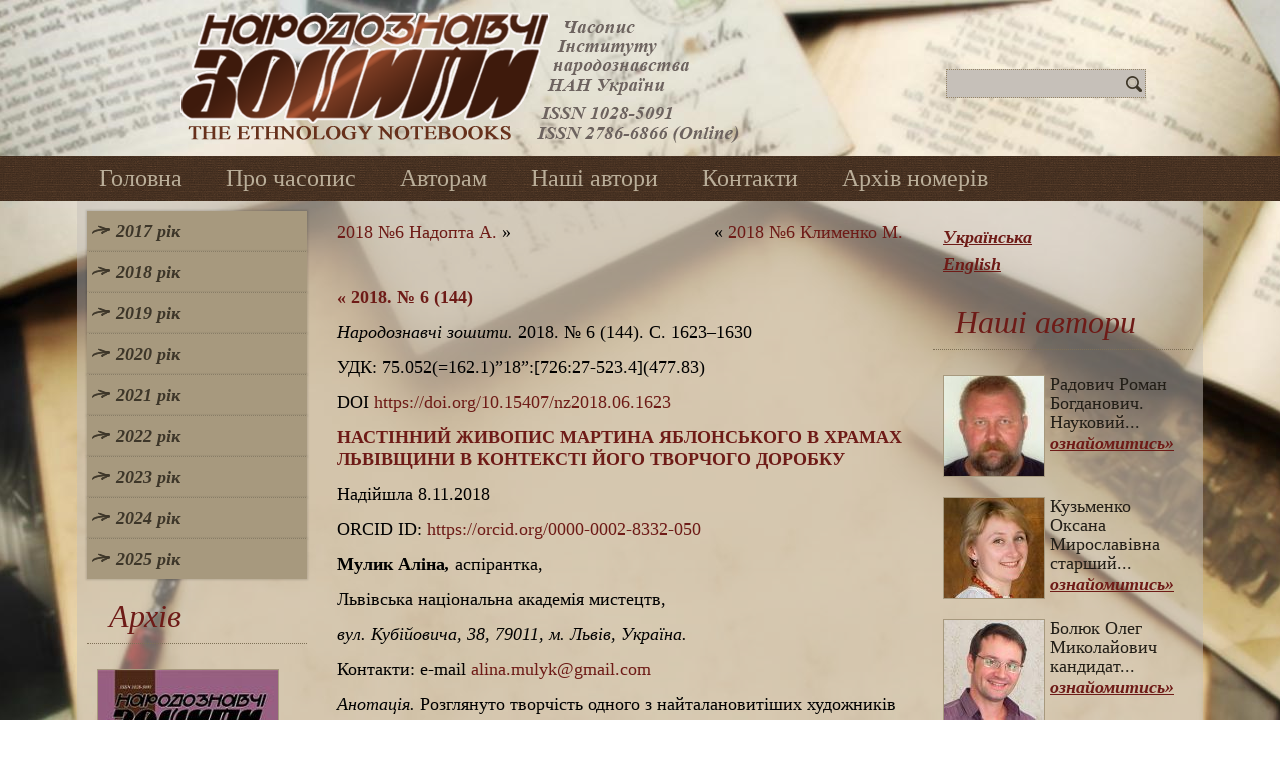

--- FILE ---
content_type: text/html; charset=UTF-8
request_url: http://nz.lviv.ua/2018-6-25/
body_size: 11738
content:
<!DOCTYPE html>
<html lang="ua-UA">
<head>
<meta charset="UTF-8" />
<title>НАСТІННИЙ ЖИВОПИС | Народознавчі Зошити</title>
<!-- Created by Artisteer v4.0.0.58475 -->
<!--[if lt IE 9]><script src="http://html5shiv.googlecode.com/svn/trunk/html5.js"></script><![endif]-->

<link rel="stylesheet" href="http://nz.lviv.ua/wp-content/themes/NZ2/style.css" media="screen" />
<link rel="pingback" href="http://nz.lviv.ua/xmlrpc.php" />

<!-- All In One SEO Pack 3.6.2[72,117] -->
<meta name="description"  content="Мулик Аліна. НАСТІННИЙ ЖИВОПИС МАРТИНА ЯБЛОНСЬКОГО В ХРАМАХ ЛЬВІВЩИНИ В КОНТЕКСТІ ЙОГО ТВОРЧОГО ДОРОБКУ" />

<meta name="keywords"  content="Мартин Яблонський,монументальне мистецтво,релігійний живопис,настінний розпис,фрески,іконостас,портрет,літографія" />

<script type="application/ld+json" class="aioseop-schema">{"@context":"https://schema.org","@graph":[{"@type":"Organization","@id":"https://nz.lviv.ua/#organization","url":"https://nz.lviv.ua/","name":"Народознавчі Зошити","sameAs":[]},{"@type":"WebSite","@id":"https://nz.lviv.ua/#website","url":"https://nz.lviv.ua/","name":"Народознавчі Зошити","publisher":{"@id":"https://nz.lviv.ua/#organization"},"potentialAction":{"@type":"SearchAction","target":"https://nz.lviv.ua/?s={search_term_string}","query-input":"required name=search_term_string"}},{"@type":"WebPage","@id":"https://nz.lviv.ua/2018-6-25/#webpage","url":"https://nz.lviv.ua/2018-6-25/","inLanguage":"ua-UA","name":"2018 №6 Мулик А.","isPartOf":{"@id":"https://nz.lviv.ua/#website"},"breadcrumb":{"@id":"https://nz.lviv.ua/2018-6-25/#breadcrumblist"},"description":"Мулик Аліна. НАСТІННИЙ ЖИВОПИС МАРТИНА ЯБЛОНСЬКОГО В ХРАМАХ ЛЬВІВЩИНИ В КОНТЕКСТІ ЙОГО ТВОРЧОГО ДОРОБКУ","datePublished":"2019-01-13T02:19:06+04:00","dateModified":"2019-07-08T01:11:50+04:00"},{"@type":"Article","@id":"https://nz.lviv.ua/2018-6-25/#article","isPartOf":{"@id":"https://nz.lviv.ua/2018-6-25/#webpage"},"author":{"@id":"https://nz.lviv.ua/author/ndsj7dg/#author"},"headline":"2018 №6 Мулик А.","datePublished":"2019-01-13T02:19:06+04:00","dateModified":"2019-07-08T01:11:50+04:00","commentCount":0,"mainEntityOfPage":{"@id":"https://nz.lviv.ua/2018-6-25/#webpage"},"publisher":{"@id":"https://nz.lviv.ua/#organization"},"articleSection":"№6 2018 рік, Українська, pll_5c3eacd8662fd"},{"@type":"Person","@id":"https://nz.lviv.ua/author/ndsj7dg/#author","name":"Редакція НЗ","sameAs":[]},{"@type":"BreadcrumbList","@id":"https://nz.lviv.ua/2018-6-25/#breadcrumblist","itemListElement":[{"@type":"ListItem","position":1,"item":{"@type":"WebPage","@id":"https://nz.lviv.ua/","url":"https://nz.lviv.ua/","name":"Народознавчі Зошити"}},{"@type":"ListItem","position":2,"item":{"@type":"WebPage","@id":"https://nz.lviv.ua/2018-6-25/","url":"https://nz.lviv.ua/2018-6-25/","name":"2018 №6 Мулик А."}}]}]}</script>
<link rel="canonical" href="https://nz.lviv.ua/2018-6-25/" />
<!-- All In One SEO Pack -->
<link rel='dns-prefetch' href='//s.w.org' />
<link rel="alternate" type="application/rss+xml" title="Народознавчі Зошити &raquo; Feed" href="https://nz.lviv.ua/feed/" />
<link rel="alternate" type="application/rss+xml" title="Народознавчі Зошити &raquo; Comments Feed" href="https://nz.lviv.ua/comments/feed/" />
		<script type="text/javascript">
			window._wpemojiSettings = {"baseUrl":"https:\/\/s.w.org\/images\/core\/emoji\/12.0.0-1\/72x72\/","ext":".png","svgUrl":"https:\/\/s.w.org\/images\/core\/emoji\/12.0.0-1\/svg\/","svgExt":".svg","source":{"concatemoji":"http:\/\/nz.lviv.ua\/wp-includes\/js\/wp-emoji-release.min.js?ver=5.4.2"}};
			/*! This file is auto-generated */
			!function(e,a,t){var r,n,o,i,p=a.createElement("canvas"),s=p.getContext&&p.getContext("2d");function c(e,t){var a=String.fromCharCode;s.clearRect(0,0,p.width,p.height),s.fillText(a.apply(this,e),0,0);var r=p.toDataURL();return s.clearRect(0,0,p.width,p.height),s.fillText(a.apply(this,t),0,0),r===p.toDataURL()}function l(e){if(!s||!s.fillText)return!1;switch(s.textBaseline="top",s.font="600 32px Arial",e){case"flag":return!c([127987,65039,8205,9895,65039],[127987,65039,8203,9895,65039])&&(!c([55356,56826,55356,56819],[55356,56826,8203,55356,56819])&&!c([55356,57332,56128,56423,56128,56418,56128,56421,56128,56430,56128,56423,56128,56447],[55356,57332,8203,56128,56423,8203,56128,56418,8203,56128,56421,8203,56128,56430,8203,56128,56423,8203,56128,56447]));case"emoji":return!c([55357,56424,55356,57342,8205,55358,56605,8205,55357,56424,55356,57340],[55357,56424,55356,57342,8203,55358,56605,8203,55357,56424,55356,57340])}return!1}function d(e){var t=a.createElement("script");t.src=e,t.defer=t.type="text/javascript",a.getElementsByTagName("head")[0].appendChild(t)}for(i=Array("flag","emoji"),t.supports={everything:!0,everythingExceptFlag:!0},o=0;o<i.length;o++)t.supports[i[o]]=l(i[o]),t.supports.everything=t.supports.everything&&t.supports[i[o]],"flag"!==i[o]&&(t.supports.everythingExceptFlag=t.supports.everythingExceptFlag&&t.supports[i[o]]);t.supports.everythingExceptFlag=t.supports.everythingExceptFlag&&!t.supports.flag,t.DOMReady=!1,t.readyCallback=function(){t.DOMReady=!0},t.supports.everything||(n=function(){t.readyCallback()},a.addEventListener?(a.addEventListener("DOMContentLoaded",n,!1),e.addEventListener("load",n,!1)):(e.attachEvent("onload",n),a.attachEvent("onreadystatechange",function(){"complete"===a.readyState&&t.readyCallback()})),(r=t.source||{}).concatemoji?d(r.concatemoji):r.wpemoji&&r.twemoji&&(d(r.twemoji),d(r.wpemoji)))}(window,document,window._wpemojiSettings);
		</script>
		<style type="text/css">
img.wp-smiley,
img.emoji {
	display: inline !important;
	border: none !important;
	box-shadow: none !important;
	height: 1em !important;
	width: 1em !important;
	margin: 0 .07em !important;
	vertical-align: -0.1em !important;
	background: none !important;
	padding: 0 !important;
}
</style>
	<link rel='stylesheet' id='wp-block-library-css'  href='http://nz.lviv.ua/wp-includes/css/dist/block-library/style.min.css?ver=5.4.2' type='text/css' media='all' />
<link rel='stylesheet' id='wp-pagenavi-css'  href='http://nz.lviv.ua/wp-content/plugins/wp-pagenavi/pagenavi-css.css?ver=2.70' type='text/css' media='all' />
<!--[if lte IE 7]>
<link rel='stylesheet' id='style.ie7.css-css'  href='http://nz.lviv.ua/wp-content/themes/NZ2/style.ie7.css?ver=5.4.2' type='text/css' media='screen' />
<![endif]-->
<link rel='stylesheet' id='colorbox-css'  href='http://nz.lviv.ua/wp-content/plugins/slideshow-gallery/views/default/css/colorbox.css?ver=1.3.19' type='text/css' media='all' />
<link rel='stylesheet' id='fontawesome-css'  href='http://nz.lviv.ua/wp-content/plugins/slideshow-gallery/views/default/css/fontawesome.css?ver=4.4.0' type='text/css' media='all' />
<link rel='stylesheet' id='tw-recent-posts-widget-css'  href='https://nz.lviv.ua/wp-content/plugins/tw-recent-posts-widget/tw-recent-posts-widget.css?ver=1.0.5' type='text/css' media='screen' />
<script type='text/javascript' src='http://nz.lviv.ua/wp-content/themes/NZ2/jquery.js?ver=5.4.2'></script>
<script type='text/javascript' src='http://nz.lviv.ua/wp-content/themes/NZ2/script.js?ver=5.4.2'></script>
<script type='text/javascript' src='http://nz.lviv.ua/wp-content/plugins/slideshow-gallery/views/default/js/gallery.js?ver=1.0'></script>
<script type='text/javascript' src='http://nz.lviv.ua/wp-content/plugins/slideshow-gallery/views/default/js/colorbox.js?ver=1.6.3'></script>
<script type='text/javascript' src='http://nz.lviv.ua/wp-content/plugins/slideshow-gallery/views/default/js/jquery-ui.js?ver=5.4.2'></script>
<link rel='https://api.w.org/' href='https://nz.lviv.ua/wp-json/' />
<link rel="EditURI" type="application/rsd+xml" title="RSD" href="https://nz.lviv.ua/xmlrpc.php?rsd" />
<link rel="wlwmanifest" type="application/wlwmanifest+xml" href="http://nz.lviv.ua/wp-includes/wlwmanifest.xml" /> 
<link rel='prev' title='2018 №6 Клименко М.' href='https://nz.lviv.ua/2018-6-24/' />
<link rel='next' title='2018 №6 Надопта А.' href='https://nz.lviv.ua/2018-6-26/' />
<link rel='shortlink' href='https://nz.lviv.ua/?p=3032' />
<link rel="alternate" type="application/json+oembed" href="https://nz.lviv.ua/wp-json/oembed/1.0/embed?url=https%3A%2F%2Fnz.lviv.ua%2F2018-6-25%2F" />
<link rel="alternate" type="text/xml+oembed" href="https://nz.lviv.ua/wp-json/oembed/1.0/embed?url=https%3A%2F%2Fnz.lviv.ua%2F2018-6-25%2F&#038;format=xml" />
<script type="text/javascript">
(function($) {
	var $document = $(document);
	
	$document.ready(function() {
		if (typeof $.fn.colorbox !== 'undefined') {
			$.extend($.colorbox.settings, {
				current: "Image {current} of {total}",
			    previous: "Previous",
			    next: "Next",
			    close: "Close",
			    xhrError: "This content failed to load",
			    imgError: "This image failed to load"
			});
		}
	});
})(jQuery);
</script><link rel="alternate" href="https://nz.lviv.ua/2018-6-25/" hreflang="ua" />
<link rel="alternate" href="https://nz.lviv.ua/en/2018-en-6-25/" hreflang="en" />
</head>
<body class="post-template-default single single-post postid-3032 single-format-standard">

<div id="art-main">

<header class="clearfix art-header">


    <div class="art-shapes">

<div class="art-object1253416497" data-left="19.26%"></div>

            </div>
<div class="art-textblock art-object680844882" data-left="93.82%">
    <form class="art-search" method="get" name="searchform" action="http://nz.lviv.ua/">
	<input name="s" type="text" value="" />
	<input class="art-search-button" type="submit" value="Search" />
</form></div>
                        
                    
</header>

<nav class="art-nav clearfix">
    <div class="art-nav-inner">
    
<ul class="art-hmenu menu-2">
	<li class="menu-item-19"><a title="Головна" href="/">Головна</a>
	</li>
	<li class="menu-item-23"><a title="Про часопис" href="https://nz.lviv.ua/pronz/">Про часопис</a>
	</li>
	<li class="menu-item-20"><a title="Авторам" href="https://nz.lviv.ua/avtoram/">Авторам</a>
	</li>
	<li class="menu-item-33"><a title="Наші автори" href="https://nz.lviv.ua/category/avtory/">Наші автори</a>
	</li>
	<li class="menu-item-22"><a title="Контакти" href="https://nz.lviv.ua/kontakt/">Контакти</a>
	</li>
	<li class="menu-item-7729"><a title="Архів номерів" href="https://nz.lviv.ua/category/archive/">Архів номерів</a>
	</li>
</ul>
 
        </div>
    </nav>
<div class="art-sheet clearfix">
            <div class="art-layout-wrapper clearfix">
                <div class="art-content-layout">
                    <div class="art-content-layout-row">
                        
<div class="art-layout-cell art-sidebar1 clearfix">
<div  id="vmenuwidget-3" class="art-vmenublock clearfix">
        <div class="art-vmenublockcontent">
<ul class="art-vmenu">
	<li class="menu-item-955"><a title="2017 рік" href="#">2017 рік</a>
	<ul>
		<li class="menu-item-2790"><a title="Випуск 1" href="/2017-1/">Випуск 1</a>
		</li>
		<li class="menu-item-3865"><a title="Випуск 2" href="/2017-2/">Випуск 2</a>
		</li>
		<li class="menu-item-3448"><a title="Випуск 3" href="/2017-3/">Випуск 3</a>
		</li>
		<li class="menu-item-3301"><a title="Випуск 4" href="/2017-4/">Випуск 4</a>
		</li>
		<li class="menu-item-3173"><a title="Випуск 5" href="/2017-5/">Випуск 5</a>
		</li>
		<li class="menu-item-1036"><a title="Випуск 6" href="/2017-6/">Випуск 6</a>
		</li>
	</ul>
	</li>
	<li class="menu-item-1050"><a title="2018 рік" href="#">2018 рік</a>
	<ul>
		<li class="menu-item-1051"><a title="Випуск 1" href="/2018-1/">Випуск 1</a>
		</li>
		<li class="menu-item-1062"><a title="Випуск 2" href="/2018-2/">Випуск 2</a>
		</li>
		<li class="menu-item-1150"><a title="Випуск 3" href="/2018-3/">Випуск 3</a>
		</li>
		<li class="menu-item-1723"><a title="Випуск 4" href="/2018-4/">Випуск 4</a>
		</li>
		<li class="menu-item-2067"><a title="Випуск 5" href="/2018-5/">Випуск 5</a>
		</li>
		<li class="menu-item-3014"><a title="Випуск 6" href="/2018-6/">Випуск 6</a>
		</li>
	</ul>
	</li>
	<li class="menu-item-3549"><a title="2019 рік" href="#">2019 рік</a>
	<ul>
		<li class="menu-item-3550"><a title="Випуск 1" href="/2019-1/">Випуск 1</a>
		</li>
		<li class="menu-item-3582"><a title="Випуск 2" href="/2019-2/">Випуск 2</a>
		</li>
		<li class="menu-item-4002"><a title="Випуск 3" href="/2019-3/">Випуск 3</a>
		</li>
		<li class="menu-item-4627"><a title="Випуск 4" href="/2019-4/">Випуск 4</a>
		</li>
		<li class="menu-item-5320"><a title="Випуск 5" href="/2019-5/">Випуск 5</a>
		</li>
		<li class="menu-item-5752"><a title="Випуск 6" href="/2019-6/">Випуск 6</a>
		</li>
	</ul>
	</li>
	<li class="menu-item-6061"><a title="2020 рік" href="#">2020 рік</a>
	<ul>
		<li class="menu-item-6062"><a title="Випуск 1" href="/2020-1/">Випуск 1</a>
		</li>
		<li class="menu-item-6307"><a title="Випуск 2" href="/2020-2/">Випуск 2</a>
		</li>
		<li class="menu-item-6532"><a title="Випуск 3" href="/2020-3/">Випуск 3</a>
		</li>
		<li class="menu-item-6845"><a title="Випуск 4" href="/2020-4/">Випуск 4</a>
		</li>
		<li class="menu-item-7052"><a title="Випуск 5" href="/2020-5/">Випуск 5</a>
		</li>
		<li class="menu-item-7270"><a title="Випуск 6" href="/2020-6/">Випуск 6</a>
		</li>
	</ul>
	</li>
	<li class="menu-item-7489"><a title="2021 рік" href="#">2021 рік</a>
	<ul>
		<li class="menu-item-7488"><a title="Випуск 1" href="/2021-1/">Випуск 1</a>
		</li>
		<li class="menu-item-7797"><a title="Випуск 2" href="/2021-2/">Випуск 2</a>
		</li>
		<li class="menu-item-7981"><a title="Випуск 3" href="/2021-3/">Випуск 3</a>
		</li>
		<li class="menu-item-8193"><a title="Випуск 4" href="/2021-4/">Випуск 4</a>
		</li>
		<li class="menu-item-8515"><a title="Випуск 5" href="/2021-5/">Випуск 5</a>
		</li>
		<li class="menu-item-8701"><a title="Випуск 6" href="/2021-6/">Випуск 6</a>
		</li>
	</ul>
	</li>
	<li class="menu-item-8906"><a title="2022 рік" href="#">2022 рік</a>
	<ul>
		<li class="menu-item-8907"><a title="Випуск 1" href="/2022-1/">Випуск 1</a>
		</li>
		<li class="menu-item-9159"><a title="Випуск 2" href="/2022-2/">Випуск 2</a>
		</li>
		<li class="menu-item-9358"><a title="Випуск 3" href="/2022-3/">Випуск 3</a>
		</li>
		<li class="menu-item-9642"><a title="Випуск 4" href="/2022-4/">Випуск 4</a>
		</li>
		<li class="menu-item-9901"><a title="Випуск 5" href="/2022-5/">Випуск 5</a>
		</li>
		<li class="menu-item-10013"><a title="Випуск 6" href="/2022-6/">Випуск 6</a>
		</li>
	</ul>
	</li>
	<li class="menu-item-10196"><a title="2023 рік" href="#">2023 рік</a>
	<ul>
		<li class="menu-item-10197"><a title="Випуск 1" href="/2023-1/">Випуск 1</a>
		</li>
		<li class="menu-item-10387"><a title="Випуск 2" href="/2023-2/">Випуск 2</a>
		</li>
		<li class="menu-item-10636"><a title="Випуск 3" href="/2023-3/">Випуск 3</a>
		</li>
		<li class="menu-item-10893"><a title="Випуск 4" href="/2023-4/">Випуск 4</a>
		</li>
		<li class="menu-item-11085"><a title="Випуск 5" href="/2023-5/">Випуск 5</a>
		</li>
		<li class="menu-item-11281"><a title="Випуск 6" href="/2023-6/">Випуск 6</a>
		</li>
	</ul>
	</li>
	<li class="menu-item-11463"><a title="2024 рік" href="#">2024 рік</a>
	<ul>
		<li class="menu-item-11464"><a title="Випуск 1" href="/2024-1/">Випуск 1</a>
		</li>
		<li class="menu-item-11780"><a title="Випуск 2" href="/2024-2/">Випуск 2</a>
		</li>
		<li class="menu-item-11888"><a title="Випуск 3" href="/2024-3/">Випуск 3</a>
		</li>
		<li class="menu-item-12151"><a title="Випуск 4" href="/2024-4/">Випуск 4</a>
		</li>
		<li class="menu-item-12437"><a title="Випуск 5" href="/2024-5/">Випуск 5</a>
		</li>
		<li class="menu-item-12635"><a title="Випуск 6" href="/2024-6/">Випуск 6</a>
		</li>
	</ul>
	</li>
	<li class="menu-item-12980"><a title="2025 рік" href="#">2025 рік</a>
	<ul>
		<li class="menu-item-12981"><a title="Випуск 1" href="/2025-1/">Випуск 1</a>
		</li>
		<li class="menu-item-13177"><a title="Випуск 2" href="/2025-2/">Випуск 2</a>
		</li>
		<li class="menu-item-13452"><a title="Випуск 3" href="/2025-3/">Випуск 3</a>
		</li>
		<li class="menu-item-13698"><a title="Випуск 4" href="/2025-4/">Випуск 4</a>
		</li>
		<li class="menu-item-13927"><a title="Випуск 5" href="/2025-5/">Випуск 5</a>
		</li>
		<li class="menu-item-14123"><a title="Випуск 6" href="/2025-6/">Випуск 6</a>
		</li>
	</ul>
	</li>
</ul>
</div>
</div><div  id="tw-recent-posts-3" class="art-block widget tw-recent-posts  clearfix">
        <div class="art-blockheader">
            <div class="t">Архів</div>
        </div><div class="art-blockcontent">
<div class="featured-posts textwidget">
	<div class="featured-post">

	
	
			<a href="https://nz.lviv.ua/2022-1/">
            <img width="180" height="258" src="https://nz.lviv.ua/wp-content/uploads/2022/04/1-2022-tmb-180x258.jpg" class="alignleft wp-post-image" alt="" title="" srcset="https://nz.lviv.ua/wp-content/uploads/2022/04/1-2022-tmb-180x258.jpg 180w, https://nz.lviv.ua/wp-content/uploads/2022/04/1-2022-tmb.jpg 210w" sizes="(max-width: 180px) 100vw, 180px" />        </a>
	
			<div class="excerpt">
            
Народознавчі зошити. 2022. № 1 (163). С. 1-264



DOI... <a href="https://nz.lviv.ua/2022-1/" class="read-more">переглянути»</a>		</div>
	
		<div class="clear"></div>
	</div>
	<div class="featured-post">

	
	
			<a href="https://nz.lviv.ua/2020-2/">
            <img width="180" height="258" src="https://nz.lviv.ua/wp-content/uploads/2020/05/2-2020-tmb-180x258.jpg" class="alignleft wp-post-image" alt="" title="" srcset="https://nz.lviv.ua/wp-content/uploads/2020/05/2-2020-tmb-180x258.jpg 180w, https://nz.lviv.ua/wp-content/uploads/2020/05/2-2020-tmb.jpg 210w" sizes="(max-width: 180px) 100vw, 180px" />        </a>
	
			<div class="excerpt">
            2020 рік, випуск 2 <a href="https://nz.lviv.ua/2020-2/" class="read-more">переглянути»</a>		</div>
	
		<div class="clear"></div>
	</div>
	<div class="featured-post">

	
	
			<a href="https://nz.lviv.ua/2014-6/">
            <img width="180" height="258" src="https://nz.lviv.ua/wp-content/uploads/2014/12/6-2014-tmb-180x258.jpg" class="alignleft wp-post-image" alt="" title="" srcset="https://nz.lviv.ua/wp-content/uploads/2014/12/6-2014-tmb-180x258.jpg 180w, https://nz.lviv.ua/wp-content/uploads/2014/12/6-2014-tmb.jpg 200w" sizes="(max-width: 180px) 100vw, 180px" />        </a>
	
			<div class="excerpt">
            2014 рік, випуск 6 <a href="https://nz.lviv.ua/2014-6/" class="read-more">переглянути»</a>		</div>
	
		<div class="clear"></div>
	</div>
	<div class="featured-post">

	
	
			<a href="https://nz.lviv.ua/2016-5/">
            <img width="180" height="258" src="https://nz.lviv.ua/wp-content/uploads/2017/01/5-2016-tmb-180x258.jpg" class="alignleft wp-post-image" alt="" title="" srcset="https://nz.lviv.ua/wp-content/uploads/2017/01/5-2016-tmb-180x258.jpg 180w, https://nz.lviv.ua/wp-content/uploads/2017/01/5-2016-tmb.jpg 210w" sizes="(max-width: 180px) 100vw, 180px" />        </a>
	
			<div class="excerpt">
            2016 рік, випуск 5 <a href="https://nz.lviv.ua/2016-5/" class="read-more">переглянути»</a>		</div>
	
		<div class="clear"></div>
	</div>
</div>
</div>
</div><div  id="text-10" class="art-block widget widget_text  clearfix">
        <div class="art-blockheader">
            <div class="t">Передплата</div>
        </div><div class="art-blockcontent">			<div class="textwidget"><div class="smalltext3">Ви можете <a href="http://u-i-n.com.ua/ua/catalog_main/49" target="_blank" rel="noopener noreferrer">передплатити</a> часопис "Народознавчі зошити" на сайті передплатного агенства "Укрінформнаука".</div></div>
		</div>
</div>



                        </div>                        <div class="art-layout-cell art-content clearfix">
							<article class="art-post art-article ">
                                                                <div class="art-postcontent clearfix"><div class="navigation">
	<div class="alignleft"><a href="https://nz.lviv.ua/2018-6-26/" title="2018 №6 Надопта А." rel="next">2018 №6 Надопта А.</a> &raquo;</div>
	<div class="alignright">&laquo; <a href="https://nz.lviv.ua/2018-6-24/" title="2018 №6 Клименко М." rel="prev">2018 №6 Клименко М.</a></div>
 </div></div>
</article>
		<article id="post-3032"  class="art-post art-article  post-3032 post type-post status-publish format-standard hentry category-6-2018">
                                                                <div class="art-postcontent clearfix"><p><a href="/2018-6/"><b>« 2018. № 6 (144)</b></a></p>
<p><em>Народознавчі зошити. </em>2018. № 6 (144). С. 1623–1630</p>
<p>УДК: 75.052(=162.1)”18”:[726:27-523.4](477.83)</p>
<p>DOI <a href="https://doi.org/10.15407/nz2018.06.1623">https://doi.org/10.15407/nz2018.06.1623</a></p>
<p><a href="/archiv/2018-6/25.pdf" target="_blank"><b>НАСТІННИЙ ЖИВОПИС МАРТИНА ЯБЛОНСЬКОГО В ХРАМАХ ЛЬВІВЩИНИ В КОНТЕКСТІ ЙОГО ТВОРЧОГО ДОРОБКУ</b></a></p>
<p>Надійшла 8.11.2018</p>
<p><span id="more-3032"></span></p>
<p>ORCID ID: <a href="https://orcid.org/0000-0002-8332-050">https://orcid.org/0000-0002-8332-050</a></p>
<p><strong>Мулик Аліна<em>,</em></strong> аспірантка,</p>
<p>Львівська національна академія мистецтв,</p>
<p><em>вул. Кубійовича, 38, 79011, м. Львів, Україна.</em></p>
<p>Контакти: e-mail <a href="mailto:alina.mulyk@gmail.com">alina.mulyk@gmail.com</a></p>
<p><em>Анотація. </em>Розглянуто творчість одного з найталановитіших художників Галичини епохи романтизму — Мартина Яблонського. Досліджено етапи його творчого розвитку, художні підходи, стилі і мотиви, у яких він працював, які наслідував і якими надихався. Виявлено релігійні святині Львівщини, де творив Майстер, його об’єкти станкового та настінного характеру та стан їхнього збереження.</p>
<p><strong>Ключові слова: </strong>Мартин Яблонський, монументальне мис­тецтво, релігійний живопис, настінний розпис, фрески, іконостас, портрет, літографія.</p>
<p>Список використаних джерел</p>
<ol>
<li><em>Король С.І</em>. Малярство і графіка Галичини періоду романтизму: жанрова структура і художньо-стильові особливості: дис. на здоб. …канд. мистецтвознавства  / С.І. Король // Інститут народознавства НАН України. — Львів, 2007. — Т. 1. — 202 с.</li>
<li><em>Левицька М.К</em>. Львівське портретне малярство кінця ХVІІІ— першої половини ХІХст.: художньо-стильові особливості: дис. на здоб. … канд. мистецтвознавства  / М.К. Левицька // Львівська академія мистецтв. — Львів, 2003. — Т. 1. — 197 с.</li>
<li><em>Sadok Baracz</em><em>Ks.</em> Dzieje klasztoru ww oo. Dominikanow w Podkamieniu / Ks. Sadok Baracz. — Tarnopol : drukiem Jozefa Pawlowskiego, 1870. — 348 s.</li>
<li><em>Урсу Н.О</em>. Роль митців — творців сакрального простору домініканських храмів ХVІ—ХІХ століть на землях Галичини [Електронний ресурс] / Урсу Н.О. // Вісник ХДАДМ. — Режим доступу: URL: http://irbis-nbuv.gov.ua/cgi-bin/irbis_nbuv/cgiirbis_64.exe?C21COM=2&amp;I21DBN=UJRN&amp;P21DBN=UJRN&amp;IMAGE_FILE_DOWNLOAD=1&amp;Image_file_name=PDF/had_2007_2_16.pdf. — Назва з екра­ну. — Дата звернення: 28.05.2018.</li>
<li><em>Семчишин</em><em>&#8211;</em><em>Гузнер</em> <em>Олеся</em>. Передумови конкурсу на обнову інтер’єру Успенської церкви у Львові, ого­ло­шеного Ставропігійським інститутом 1912 р., та участь у конкурсі Модеста Сосенка [Електронний ресурс] / Олеся Семчишин-Гузнер. — Режим доступу: URL: https://archiv.ub.uni-heidelberg.de/artdok/3800/1/Lozynskij_Lvivske_Stavropigijske%20_2011.pdf. — С. 99—108. — Назва з екрану. — Дата звернення: 24.09.2018.</li>
<li>Sіownik artystуw polskich i obcych w Polsce dziaіaj№cych: malarze, rzezbiarze, graficy. — Tom III, H-Ki. — Wydawnictwo Polskiej Akademii Nauk, 1979. — 418 s.</li>
<li>Український народний одяг XVII — початку ХІХст. в акварелях Ю.Глоговського / автори та упоряд. Д.П. Крва­вич, Г.Г. Стельмащук. — Київ : Наукова думка, 1988. — 275 с.</li>
<li>Кінґа Помес. Книгарська родина Яблонських із Ґлоґова-Малопольського / Кінґа Помес // Вісник Львів­сь­кого ун-ту. — 2014. — Вип. 8. — С. 30—37. — (Серія книгозн. бібліот. та інф. технол.).</li>
<li><em>Лисун Я</em>. Збереження пам’яток монументального живопису Галичини кінця XVII—XVIII ст. Костел бернардинів у Львові / Я. Лисун // Народознавчі зошити. — 2011. — № 2 (98).</li>
<li><em>Krystyna Kubiak.</em> Rzymsko katolickie zabytki sakralne Lwowa [Електронний ресурс] / Przewodnik katolicki.— 30/2007.— Режим доступу: URL: https://www.przewodnik-katolicki.pl/Archiwum/2007/Przewodnik-Katolicki-30-2007/Wiara-i-Kosciol/Rzymskokatolickie-zabytki-sakralne-Lwowa. — Назва з екра­ну. — Дата звернення: 24.09.2018.</li>
<li><em>Smirnow Jurij</em>. Koњciуі њw. Anny we Lwowie [Елек­тронний ресурс] / Jurij Smirnow // Kurier Galicyjski. — 2011—2018. — Режим доступу: URL: https://www.kuriergalicyjski.com/historia/zabytki/63-koci-w-anny-we-lwowie?showall=&amp;start=1. — Назва з екрану. — Дата звернення: 24.09.2018.</li>
<li><em>Проців Іван</em>. Церква й монастир Святої Анни у Львові: сторінки історії [Електронний ресурс] / Іван Проців // Вісник Львівської національної академії мистецтв. — Випуск 28. — Режим доступу: URL: https://lnam.edu.ua/files/Academy/nauka/visnyk/pdf_visnyk/28/21.pdf. — Назва з екрану. — Дата звернення: 24.09.2018.</li>
<li><em>Smirnow Jurij</em>. Koњciуі Jezuitуw њw. Piotra i Pawіa. Czкњж2 [Електронний ресурс] / Jurij Smirnow // Kurier Galicyjski. — 2011—2018. — Режим доступу: URL: https://www.kuriergalicyjski.com/historia/zabytki/1970-koci-jezuitw-w-piotra-i-pawa-cz-2. — Назва з екрану. — Дата звернення: 24.09.2018.</li>
<li>Katedra ormiaсska we Lwowie [Електронний ресурс]  // Матеріал з Вікіпедії — вільної енциклопедії. — Режим доступу: URL: https://pl.wikipedia.org/wiki/Katedra_ormiaсska_we_Lwowie. — Назва з екрану. — Дата звернення: 24.09.2018.</li>
<li><em>Wolanska Joanna</em>. Katedra ormianska we Lwowie w latach1902—1938. Przemiany architektoniczne i dekoracja wnetrza / J. Wolanska ; Ministerstwo Kultury i Dziedzictwa Narodowego. — Warszawa, 2010. — 562 s. + ill.</li>
<li><em>Хилюк Микола</em>. Успенська церква [Електронний ре­сурс] / Микола Хилюк // Open Lviv: пішохідні, авто­бусні та велосипедні екскурсії у Львові. — 2010—2018. — Режим доступу: URL: https://openlviv.com/uspenska-tserkva-2/. — Назва з екрану. — Дата звернення: 24.09.2018.</li>
<li><em>Яблонський Мартин</em> [Електронний ресурс] / Мате­ріал з Вікіпедії — вільної енциклопедії. — Режим доступу: URL: https://uk.wikipedia.org/wiki/Яблонський_Мартин. — Назва з екрану. — Дата звернення: 24.09.2018.</li>
<li>Львів. Церква та Монастир св. Онуфрія [Електронний ресурс] / Блоги: Vladya. — I.UA, 2006—2018. — Режим доступу: URL:http://blog.i.ua/user/322733/ 682765/. — Назва з екрану. — Дата звернення: 24.09.2018.</li>
<li><em>Бондаренко Андрій</em>. Кам’янець: Катедра з мінаретом [Електронний ресурс] / Андрій Бондаренко // «Ук­ра­їна Інкогніта» — неприбутковий проект ентузіастів краєзнавства ; Ukraina Incognita’2016. — Режим доступу: URL: http://ukrainaincognita.com/khmelnytska-oblast/kamyanets-podilskyi/kamyanets-katedra-z-minaretom. — Назва з екрану. — Дата звернення: 24.09.2018.</li>
<li><em>Мороз Володимир</em>. Добромиль — перлина українсь­кого Підгір`я [Електронний ресурс] / Володимир Мороз // «Музейний простiр» ; Проект «ProMuseum: розвиток ресурсної бази та модернізація музейної галузі України». — Режим доступу: URL: http://prostir.museum/ua/post/29242. — Назва з екрану. — Дата звернення: 24.09.2018.</li>
<li><em>Szelest Dmitrij.</em> Dzieje zbiorуw polskie go malarstwa w Lwowskiej Galerii Obrazуw [Електронний ресурс] / Dmitrij Szelest // Wydawnictwo Artystycznei Filmo­we.— Режим доступу: URL: http://www.lwow.com.pl/galeria/polskie.html. — Назва з екрану. — Дата звернення: 24.09.2018.</li>
<li>Sіownik Geograficzny Krуlestwa Polskiego i innych krajуw sіowiaсskich [Електронний ресурс] // Podkamieс na Podolu / Artykuіy. — Режим доступу: URL: http://www.podkamien.pl/articles.php?article_id=6. — Назва з екрану. — Дата звернення: 24.09.2018.</li>
<li><em>Жеплинська Оксана</em>. Українське мистецтво кінця XVII — початку XX ст. Пам’яті родини Свєнціцьких [Електронний ресурс] / Оксана Жеплинська ; Національний Музей у Львові ім. Андрея Шептицького. — Режим доступу: URL:http://www.mankurty.com/sven/?page_id=357. — Назва з екрану. — Дата звернення: 24.09.2018.</li>
</ol>
<p><a href="/archiv/2018-6/25.pdf" target="_blank"><b>читати публікацію»</b></a></p>
</div>
</article>
				

                        </div>
                        
<div class="art-layout-cell art-sidebar2 clearfix">
<div  id="polylang-3" class="art-block widget widget_polylang  clearfix">
        <div class="art-blockcontent"><ul>
	<li class="lang-item lang-item-6 lang-item-ua current-lang lang-item-first"><a lang="ua-UA" hreflang="ua-UA" href="https://nz.lviv.ua/2018-6-25/">Українська</a></li>
	<li class="lang-item lang-item-8 lang-item-en"><a lang="en-US" hreflang="en-US" href="https://nz.lviv.ua/en/2018-en-6-25/">English</a></li>
</ul>
</div>
</div><div  id="tw-recent-posts-2" class="art-block widget tw-recent-posts  clearfix">
        <div class="art-blockheader">
            <div class="t">Наші автори</div>
        </div><div class="art-blockcontent">
<div class="featured-posts textwidget">
	<div class="featured-post">

	
	
			<a href="https://nz.lviv.ua/radovich-roman/">
            <img width="100" height="100" src="https://nz.lviv.ua/wp-content/uploads/2014/01/radovych001-100x100.jpg" class="alignleft wp-post-image" alt="" title="" srcset="https://nz.lviv.ua/wp-content/uploads/2014/01/radovych001-100x100.jpg 100w, https://nz.lviv.ua/wp-content/uploads/2014/01/radovych001-150x150.jpg 150w, https://nz.lviv.ua/wp-content/uploads/2014/01/radovych001.jpg 200w" sizes="(max-width: 100px) 100vw, 100px" />        </a>
	
			<div class="excerpt">
            Радович Роман Богданович. Науковий... <a href="https://nz.lviv.ua/radovich-roman/" class="read-more">ознайомитись»</a>		</div>
	
		<div class="clear"></div>
	</div>
	<div class="featured-post">

	
	
			<a href="https://nz.lviv.ua/kuzmenko-oksana/">
            <img width="100" height="100" src="https://nz.lviv.ua/wp-content/uploads/2017/11/kuzmenko-tmb-100x100.jpg" class="alignleft wp-post-image" alt="" title="" srcset="https://nz.lviv.ua/wp-content/uploads/2017/11/kuzmenko-tmb-100x100.jpg 100w, https://nz.lviv.ua/wp-content/uploads/2017/11/kuzmenko-tmb-150x150.jpg 150w, https://nz.lviv.ua/wp-content/uploads/2017/11/kuzmenko-tmb.jpg 200w" sizes="(max-width: 100px) 100vw, 100px" />        </a>
	
			<div class="excerpt">
            Кузьменко Оксана Мирославівна старший... <a href="https://nz.lviv.ua/kuzmenko-oksana/" class="read-more">ознайомитись»</a>		</div>
	
		<div class="clear"></div>
	</div>
	<div class="featured-post">

	
	
			<a href="https://nz.lviv.ua/bolyuk-oleg/">
            <img width="100" height="100" src="https://nz.lviv.ua/wp-content/uploads/2017/07/BolyukOleh_tmb-100x100.jpg" class="alignleft wp-post-image" alt="" title="" srcset="https://nz.lviv.ua/wp-content/uploads/2017/07/BolyukOleh_tmb-100x100.jpg 100w, https://nz.lviv.ua/wp-content/uploads/2017/07/BolyukOleh_tmb-150x150.jpg 150w, https://nz.lviv.ua/wp-content/uploads/2017/07/BolyukOleh_tmb.jpg 200w" sizes="(max-width: 100px) 100vw, 100px" />        </a>
	
			<div class="excerpt">
            Болюк Олег Миколайович кандидат... <a href="https://nz.lviv.ua/bolyuk-oleg/" class="read-more">ознайомитись»</a>		</div>
	
		<div class="clear"></div>
	</div>
	<div class="featured-post">

	
	
			<a href="https://nz.lviv.ua/taras-yaroslav/">
            <img width="100" height="100" src="https://nz.lviv.ua/wp-content/uploads/2013/12/taras2-100x100.jpg" class="alignleft wp-post-image" alt="" title="" srcset="https://nz.lviv.ua/wp-content/uploads/2013/12/taras2-100x100.jpg 100w, https://nz.lviv.ua/wp-content/uploads/2013/12/taras2-150x150.jpg 150w, https://nz.lviv.ua/wp-content/uploads/2013/12/taras2.jpg 200w" sizes="(max-width: 100px) 100vw, 100px" />        </a>
	
			<div class="excerpt">
            Тарас Ярослав Миколайович. Завідувач... <a href="https://nz.lviv.ua/taras-yaroslav/" class="read-more">ознайомитись»</a>		</div>
	
		<div class="clear"></div>
	</div>
</div>
</div>
</div><div  id="text-6" class="art-block widget widget_text  clearfix">
        <div class="art-blockcontent">			<div class="textwidget"><div><div class="dfad dfad_pos_1 dfad_first" id="_ad_448"><div class="smalltext2"><strong>Головний командир УПА Роман Шухевич у фольклорній прозі Яворівщини</strong><br>
Із великого масиву повстанського героїчного епосу, що його автор записав на Яворівщині, виділено й проаналізовано тематичну групу мотивів про Головного командира УПА Романа Шухевича. Переважна більшість цих творів виникла й стала активно побутувати вже в часи відновленої у 1991 р. української державності, оскільки тепер з’явилися сприятливі для цього умови. Майже усі зафіксовані у цій місцевості народні оповідання про Р. Шухевича виводяться із поетичного вимислу, що засвідчує вагоме суспільно-політичне й художньо-естетичне значення цієї особи. Сам генерал постає в образі опоетизованого й уславленого національного героя — ідеалізованого борця за самостійну Україну, улюбленця широких народних мас.<br>
<a href="/archiv/2011-1/6.pdf" target="_blank" rel="noopener noreferrer">Читати »</a></div><br></div><div class="dfad dfad_pos_2" id="_ad_425"><div class="smalltext2"><strong>Особливості формування ідентифікаційного простору України наприкінці ХХ — на поч. ХХІ ст.: конфесійний аспект</strong><br>
У статті розглядаються особливості формування ідентифікаційного простору України кін. ХХ — поч. XXI ст., зокрема аналізуються перспективи участі Церкви у становленні української громадянської нації в умовах поліконфесійного суспільства. Автор намагається поєднати макроі мікропідходи, приділяючи особливу увагу аналізу повсякденного життєвого досвіду сучасних українців із широким використанням авторських емпіричних досліджень.<br>
<a href="/archiv/2011-2/3.pdf" target="_blank" rel="noopener noreferrer">Читати »</a></div><br></div><div class="dfad dfad_pos_3 dfad_last" id="_ad_633"><div class="smalltext2"><strong>Традиційний народний одяг великобичківських гуцулів ХІХ — першої половини ХХ ст.</strong><br>
На основі польового матеріалу, наявної літератури, фондових зібрань етнографічних, історико-культурних та крає­знавчих музеїв області автор комплексно аналізує народний одяг великобичківських гуцулів. Докладно описує жіночі та чоловічі комплекси вбрання досліджуваного регіону. При їх характеристиці основна увага звертається на деталі крою окремих компонентів вбрання, подається рисунок крою жіночої сорочки.<br>
<a href="/archiv/2014-2/18.pdf" target="_blank" rel="noopener noreferrer">Читати »</a></div><br></div></div> </div>
		</div>
</div>

                        </div>
                    </div>
                </div>
            </div><footer class="art-footer clearfix"><div class="art-content-layout">
    <div class="art-content-layout-row">
    <div class="art-layout-cell" style="width: 20%">
        <p><br></p>
    </div><div class="art-layout-cell" style="width: 20%">
        <p><br></p>
    </div><div class="art-layout-cell" style="width: 20%">
        <p><br></p>
    </div><div class="art-layout-cell" style="width: 20%">
        <p><br></p>
    </div><div class="art-layout-cell" style="width: 20%">
        <p><br></p>
    </div>
    </div>
</div>
<div class="art-content-layout">
    <div class="art-content-layout-row">
    <div class="art-layout-cell" style="width: 20%">
        <p><br></p>
    </div><div class="art-layout-cell" style="width: 20%">
        <p><br></p>
    </div><div class="art-layout-cell" style="width: 20%">
        <p><br></p>
    </div><div class="art-layout-cell" style="width: 20%">
        <p><br></p>
    </div><div class="art-layout-cell" style="width: 20%">
        <p><br></p>
    </div>
    </div>
</div>
<div class="art-content-layout">
    <div class="art-content-layout-row">
    <div class="art-layout-cell" style="width: 33%">
        <p><br></p>
    </div><div class="art-layout-cell" style="width: 34%">
        <p><a href="http://feeds.feedburner.com/lviv/gzmX" target="_blank" title="RSS" class="art-rss-tag-icon" style="line-height: 41px; "></a><br></p>
    </div><div class="art-layout-cell" style="width: 33%">
        <p><br></p>
    </div>
    </div>
</div>
<div class="art-content-layout">
    <div class="art-content-layout-row">
    <div class="art-layout-cell" style="width: 33%">
        <p><br></p>
    </div><div class="art-layout-cell" style="width: 34%">
        <p><br></p>
    </div><div class="art-layout-cell" style="width: 33%">
        <p><br></p>
    </div>
    </div>
</div>
<div class="art-content-layout">
    <div class="art-content-layout-row">
    <div class="art-layout-cell" style="width: 100%">
        <p><a href="http://u-i-n.com.ua/ua/catalog_main/49" target="_blank">Передплата</a></p>
        <p>Copyright © 2020. All Rights Reserved.</p>

<!-- Histats.com  START (hidden counter)-->
<script type="text/javascript">document.write(unescape("%3Cscript src=%27http://s10.histats.com/js15.js%27 type=%27text/javascript%27%3E%3C/script%3E"));</script>
<a href="http://www.histats.com" target="_blank" title="hit counter" ><script  type="text/javascript" >
try {Histats.start(1,3030520,4,0,0,0,"");
Histats.track_hits();} catch(err){};
</script></a>
<noscript><a href="http://www.histats.com" target="_blank"><img  src="http://sstatic1.histats.com/0.gif?3030520&101" alt="hit counter" border="0"></a></noscript>
<!-- Histats.com  END  -->

    </div>
    </div>
</div>

    
  </footer>

    </div>
</div>



<div id="wp-footer">
	<script type='text/javascript' src='http://nz.lviv.ua/wp-includes/js/comment-reply.min.js?ver=5.4.2'></script>
<script type='text/javascript' src='http://nz.lviv.ua/wp-includes/js/wp-embed.min.js?ver=5.4.2'></script>
	<!-- 142 queries. 1.885 seconds. -->
</div>
</body>
</html>

